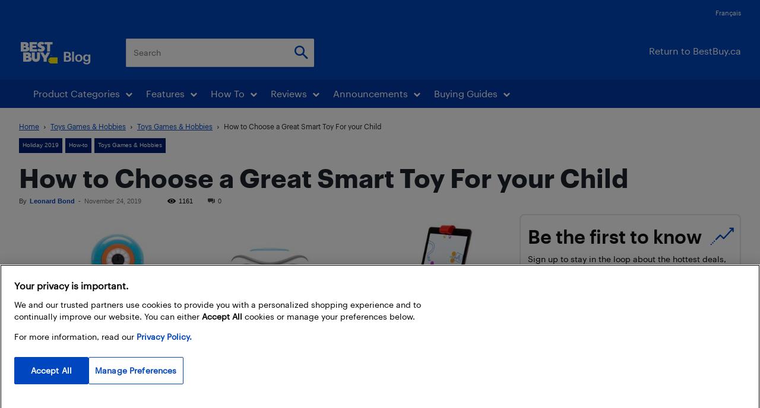

--- FILE ---
content_type: text/html; charset=UTF-8
request_url: https://blog.bestbuy.ca/wp-admin/admin-ajax.php?td_theme_name=Newspaper&v=12.7.3
body_size: -275
content:
{"196096":1161}